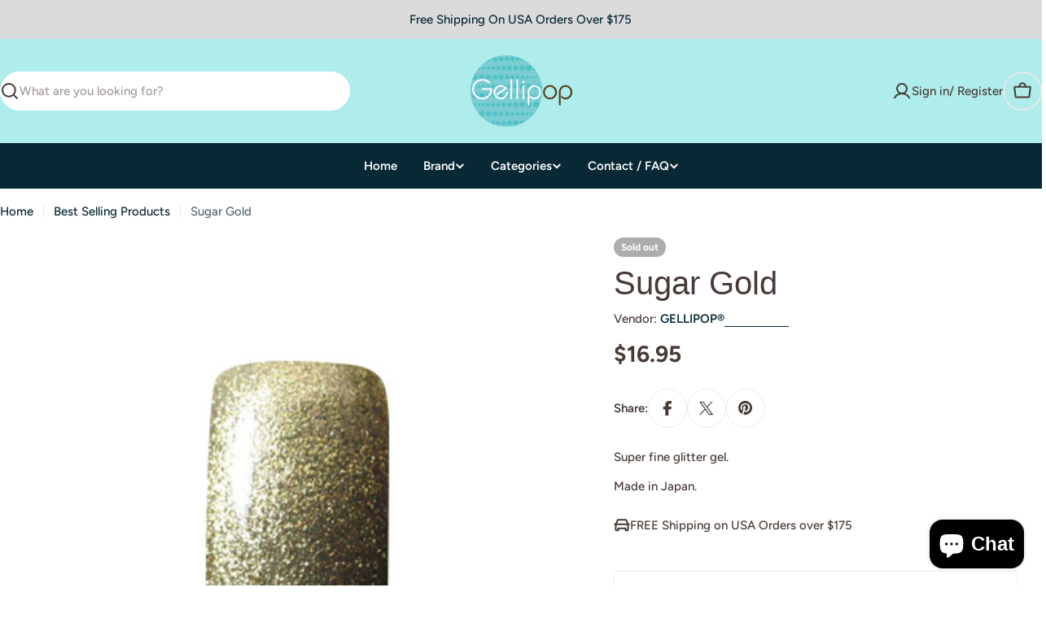

--- FILE ---
content_type: text/html; charset=UTF-8
request_url: https://zooomyapps.com/backinstock/ZooomyBackinStockjson.php?jsonCode=jQuery36004571962721994618_1769283719370&shop=gellipop.myshopify.com&product_id=1483636506714&_=1769283719371
body_size: 389
content:
jQuery36004571962721994618_1769283719370({"shop":"gellipop.myshopify.com","back_in_stock_text":"Notify Me","add_font_size":"12px","add_border_radius":"0px","add_border_width":"0px","add_border_color":"#000000","add_background_color":"#000000","add_font_color":"#FFFFFF","back_in_stock_width":"","main_heading":"Out of stock","sub_heading":"We will notify you when this product becomes available.","main_heading_color":"#555555","main_heading_size":"18px","sub_heading_color":"#888888","sub_heading_size":"12px","admin_email":"","quantity":"1","notify_msg":"Thank you! We will notify you when the item will be back in stock.","notify_emsg":"Enter a valid email address.","user_added_css":".product__block--buy_buttons{clear:both;}","ccss":null,"email_placeholder":"Enter email...","autoemail":"yes","checkdata":0,"shop_token":"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","branding":"","tc_txt":"","znltxt":"I want to receive newsletter updates.","znlsignup":"yes","lay":"lay_1","collectionpage":"no","double_opt_enable":"disable","double_opt_txt":"I consent to my email being used to notify me.","maillist":"no","fae":"yes","coll_btn_text":"","coll_btn_font_size":"10px","coll_btn_border_width":"0px","coll_btn_border_radius":"0px","coll_btn_width":"","coll_btn_border_color":"#000000","coll_btn_bg_color":"#000000","coll_btn_font_color":"#FFFFFF"})


--- FILE ---
content_type: text/css
request_url: https://gellipop.com/cdn/shop/t/29/assets/component-deferred-media.css?v=73225175381633074481763756997
body_size: -307
content:
.deferred-media{overflow:hidden}.deferred-media__poster{background-color:transparent;border:none;cursor:pointer;margin:0;padding:0;height:100%;width:100%;overflow:hidden;border-radius:calc(var(--border-radius) - var(--border-width))}.media .deferred-media__poster{display:flex;align-items:center;justify-content:center}.deferred-media__poster img{width:auto;max-width:100%;height:100%}.deferred-media__poster:focus-visible,.deferred-media__poster:focus{outline:none;box-shadow:0 0 0 1px rgba(var(--color-foreground))}.deferred-media__poster:focus:not(:focus-visible){outline:0;box-shadow:none}.deferred-media:not([loaded]) template{z-index:-1}.deferred-media[loaded]>.deferred-media__poster{display:none}.deferred-media__poster-button{background-color:rgb(var(--color-background));border:.1rem solid rgba(var(--color-foreground),.1);border-radius:50%;color:rgb(var(--color-foreground));display:flex;align-items:center;justify-content:center;height:6.2rem;width:6.2rem;position:absolute;left:50%;top:50%;transform:translate(-50%,-50%) scale(1);transition:transform var(--duration-default) ease,color var(--duration-default) ease;z-index:1}.deferred-media__poster-button:hover{transform:translate(-50%,-50%) scale(1.1)}.deferred-media__poster-button .icon{width:2.8rem;height:2.8rem}@media (forced-colors: active){.deferred-media__poster:focus{outline:transparent solid 1px}}.deferred-media>*:not(.zoom):not(.deferred-media__poster),model-viewer{display:block;max-width:100%;position:absolute;top:0;left:0;height:100%;width:100%}
/*# sourceMappingURL=/cdn/shop/t/29/assets/component-deferred-media.css.map?v=73225175381633074481763756997 */


--- FILE ---
content_type: text/javascript; charset=utf-8
request_url: https://gellipop.com/products/sugar-gold.js
body_size: 679
content:
{"id":1483636506714,"title":"Sugar Gold","handle":"sugar-gold","description":"\u003cp\u003eSuper fine glitter gel.\u003c\/p\u003e\n\u003cp\u003eMade in Japan.\u003c\/p\u003e","published_at":"2019-09-06T14:33:45-07:00","created_at":"2018-10-07T16:55:45-07:00","vendor":"GELLIPOP®","type":"","tags":["gellipop","tools"],"price":1695,"price_min":1695,"price_max":1695,"available":false,"price_varies":false,"compare_at_price":null,"compare_at_price_min":0,"compare_at_price_max":0,"compare_at_price_varies":false,"variants":[{"id":13641969827930,"title":"Default Title","option1":"Default Title","option2":null,"option3":null,"sku":"","requires_shipping":true,"taxable":true,"featured_image":null,"available":false,"name":"Sugar Gold","public_title":null,"options":["Default Title"],"price":1695,"weight":9,"compare_at_price":null,"inventory_quantity":0,"inventory_management":"shopify","inventory_policy":"deny","barcode":"4580331201674","requires_selling_plan":false,"selling_plan_allocations":[]}],"images":["\/\/cdn.shopify.com\/s\/files\/1\/0648\/0983\/products\/25100.jpg?v=1571274822"],"featured_image":"\/\/cdn.shopify.com\/s\/files\/1\/0648\/0983\/products\/25100.jpg?v=1571274822","options":[{"name":"Title","position":1,"values":["Default Title"]}],"url":"\/products\/sugar-gold","media":[{"alt":null,"id":1675549212762,"position":1,"preview_image":{"aspect_ratio":1.0,"height":450,"width":450,"src":"https:\/\/cdn.shopify.com\/s\/files\/1\/0648\/0983\/products\/25100.jpg?v=1571274822"},"aspect_ratio":1.0,"height":450,"media_type":"image","src":"https:\/\/cdn.shopify.com\/s\/files\/1\/0648\/0983\/products\/25100.jpg?v=1571274822","width":450}],"requires_selling_plan":false,"selling_plan_groups":[]}